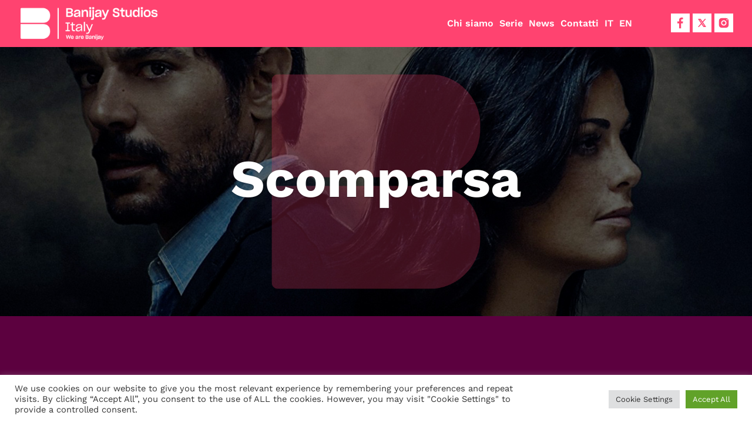

--- FILE ---
content_type: image/svg+xml
request_url: http://www.banijaystudiositaly.it/wp-content/themes/Divi-2021/assets/twitter.svg
body_size: 655
content:
<?xml version="1.0" encoding="utf-8"?>
<!-- Generator: Adobe Illustrator 28.0.0, SVG Export Plug-In . SVG Version: 6.00 Build 0)  -->
<svg version="1.1" id="Livello_1" xmlns="http://www.w3.org/2000/svg" xmlns:xlink="http://www.w3.org/1999/xlink" x="0px" y="0px"
	 viewBox="0 0 24 24" style="enable-background:new 0 0 24 24;" xml:space="preserve">
<style type="text/css">
	.st0{fill:#FF4370;stroke:#FF4370;stroke-miterlimit:10;}
</style>
<path class="st0" d="M13.3,10.9l5.2-6h-1.2l-4.5,5.2L9.2,4.9H5.1l5.4,7.9l-5.4,6.3h1.2l4.7-5.5l3.8,5.5h4.1L13.3,10.9L13.3,10.9z
	 M11.6,12.9l-0.5-0.8L6.7,5.8h1.9l3.5,5l0.5,0.8l4.6,6.5h-1.9L11.6,12.9L11.6,12.9z"/>
</svg>


--- FILE ---
content_type: image/svg+xml
request_url: http://www.banijaystudiositaly.it/wp-content/themes/Divi-2021/assets/facebook.svg
body_size: 570
content:
<?xml version="1.0" encoding="utf-8"?>
<!-- Generator: Adobe Illustrator 24.3.0, SVG Export Plug-In . SVG Version: 6.00 Build 0)  -->
<svg version="1.1" id="Livello_1" xmlns="http://www.w3.org/2000/svg" xmlns:xlink="http://www.w3.org/1999/xlink" x="0px" y="0px"
	 viewBox="0 0 24 24" style="enable-background:new 0 0 24 24;" xml:space="preserve">
<style type="text/css">
	.st0{fill:#FF4370;}
</style>
<path class="st0" d="M15.1,5.3H17V2.1C16.1,2,15.2,2,14.3,2c-2.7,0-4.6,1.7-4.6,4.7v2.6H6.6v3.6h3.1V22h3.7v-9.1h3.1l0.5-3.6h-3.5
	V7.1C13.4,6,13.6,5.3,15.1,5.3z"/>
</svg>


--- FILE ---
content_type: image/svg+xml
request_url: http://www.banijaystudiositaly.it/wp-content/themes/Divi-2021/assets/instagram.svg
body_size: 693
content:
<?xml version="1.0" encoding="utf-8"?>
<!-- Generator: Adobe Illustrator 24.3.0, SVG Export Plug-In . SVG Version: 6.00 Build 0)  -->
<svg version="1.1" id="Livello_1" xmlns="http://www.w3.org/2000/svg" xmlns:xlink="http://www.w3.org/1999/xlink" x="0px" y="0px"
	 viewBox="0 0 24 24" style="enable-background:new 0 0 24 24;" xml:space="preserve">
<style type="text/css">
	.st0{fill:#FF4370;}
</style>
<path class="st0" d="M8,3C5.2,3,3,5.2,3,8v8c0,2.8,2.2,5,5,5h8c2.8,0,5-2.2,5-5V8c0-2.8-2.2-5-5-5H8z M18,5c0.5,0,1,0.4,1,1
	s-0.5,1-1,1s-1-0.4-1-1S17.5,5,18,5z M12,7c2.8,0,5,2.2,5,5s-2.2,5-5,5s-5-2.2-5-5S9.2,7,12,7z M12,9c-1.7,0-3,1.3-3,3s1.3,3,3,3
	l0,0c1.7,0,3-1.3,3-3S13.7,9,12,9z"/>
</svg>
